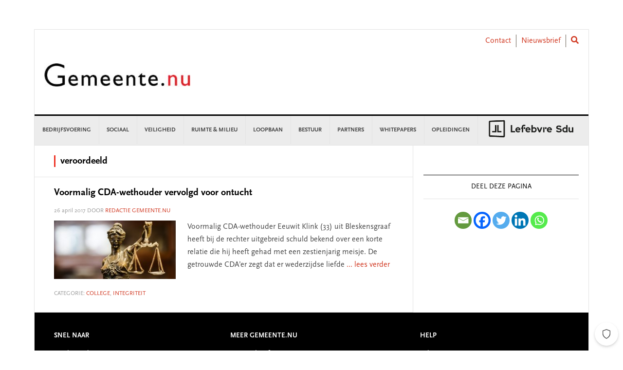

--- FILE ---
content_type: text/css
request_url: https://www.gemeente.nu/content/themes/child-theme/style.css?ver=15.1.0
body_size: 40870
content:
/*
	Theme Name: News Pro
	Theme URI: http://my.studiopress.com/themes/news/
	Description: When you have readers and customers who are always hungry for more, deliver it in style with the publishing powerhouse News theme.
	Author: StudioPress
	Author URI: http://www.studiopress.com/
	Version: 17.3.1

	Tags: one-column, two-columns, three-columns, custom-menu, full-width-template, sticky-post, theme-options, threaded-comments, translation-ready

	Template: genesis
	Template Version: 2.3

	License: GPL-2.0+
	License URI: http://www.opensource.org/licenses/gpl-license.php

	Text Domain: news-pro
*/

/* Table of Contents
	- HTML5 Reset
		- Baseline Normalize
		- Box Sizing
		- Float Clearing
	- Defaults
		- Typographical Elements
		- Headings
		- Objects
		- Gallery
		- Forms
		- Tables
		- Screen Reader Text
	- Structure and Layout
		- Site Containers
		- Column Widths and Positions
		- Column Classes
	- Common Classes
		- WordPress
		- Genesis
		- Titles
	- Widgets
		- Featured Content
	- Plugins
		- Genesis eNews Extended
		- Genesis Latest Tweets
		- Genesis Responsive Slider
		- Genesis Tabs
		- Jetpack
		- Simple Social Icons
	- Skip Links
	- Site Header
		- Title Area
		- Widget Area
	- Site Navigation
		- Header Navigation
		- Primary Navigation
		- Secondary Navigation
		- Accessible Menu
	- Content Area
		- Home Page
		- Entries
		- Pagination
		- Comments
	- Sidebars
	- Footer Widgets
	- Site Footer
	- Theme Colors
		- News Pro Blue
		- News Pro Green
		- News Pro Pink
		- News Pro Orange
	- Media Queries
		- max-width: 1188px
		- max-width: 1023px
		- max-width: 600px
*/


/* HTML5 Reset
---------------------------------------------------------------------------------------------------- */

/* Baseline Normalize
--------------------------------------------- */
/* normalize.css v4.1.1 | MIT License | http://necolas.github.io/normalize.css/ */

html{font-family:sans-serif;-ms-text-size-adjust:100%;-webkit-text-size-adjust:100%}body{margin:0}article,aside,details,figcaption,figure,footer,header,main,menu,nav,section,summary{display:block}audio,canvas,progress,video{display:inline-block}audio:not([controls]){display:none;height:0}progress{vertical-align:baseline}template,[hidden]{display:none}a{background-color:transparent;-webkit-text-decoration-skip:objects}a:active,a:hover{outline-width:0}abbr[title]{border-bottom:none;text-decoration:underline;text-decoration:underline dotted}b,strong{font-weight:inherit}b,strong{font-weight:bolder}dfn{font-style:italic}h1{font-size:2em;margin:0.67em 0}mark{background-color:#ff0;color:#000}small{font-size:80%}sub,sup{font-size:75%;line-height:0;position:relative;vertical-align:baseline}sub{bottom:-0.25em}sup{top:-0.5em}img{border-style:none}svg:not(:root){overflow:hidden}code,kbd,pre,samp{font-family:monospace, monospace;font-size:1em}figure{margin:1em 40px}hr{box-sizing:content-box;height:0;overflow:visible}button,input,optgroup,select,textarea{font:inherit;margin:0}optgroup{font-weight:bold}button,input{overflow:visible}button,select{text-transform:none}button,html [type="button"],[type="reset"],[type="submit"]{-webkit-appearance:button}button::-moz-focus-inner,[type="button"]::-moz-focus-inner,[type="reset"]::-moz-focus-inner,[type="submit"]::-moz-focus-inner{border-style:none;padding:0}button:-moz-focusring,[type="button"]:-moz-focusring,[type="reset"]:-moz-focusring,[type="submit"]:-moz-focusring{outline:1px dotted ButtonText}fieldset{border:1px solid #c0c0c0;margin:0 2px;padding:0.35em 0.625em 0.75em}legend{box-sizing:border-box;color:inherit;display:table;max-width:100%;padding:0;white-space:normal}textarea{overflow:auto}[type="checkbox"],[type="radio"]{box-sizing:border-box;padding:0}[type="number"]::-webkit-inner-spin-button,[type="number"]::-webkit-outer-spin-button{height:auto}[type="search"]{-webkit-appearance:textfield;outline-offset:-2px}[type="search"]::-webkit-search-cancel-button,[type="search"]::-webkit-search-decoration{-webkit-appearance:none}::-webkit-input-placeholder{color:inherit;opacity:0.54}::-webkit-file-upload-button{-webkit-appearance:button;font:inherit}

/* Box Sizing
--------------------------------------------- */

html,
input[type="search"]{
	-webkit-box-sizing: border-box;
	-moz-box-sizing:    border-box;
	box-sizing:         border-box;
}

*,
*:before,
*:after {
	box-sizing: inherit;
}


/* Float Clearing
--------------------------------------------- */

.author-box:before,
.clearfix:before,
.entry:before,
.entry-content:before,
.footer-widgets:before,
.nav-primary:before,
.nav-secondary:before,
.pagination:before,
.site-container:before,
.site-footer:before,
.site-header:before,
.site-inner:before,
.widget:before,
.wrap:before {
	content: " ";
	display: table;
}

.author-box:after,
.clearfix:after,
.entry:after,
.entry-content:after,
.footer-widgets:after,
.nav-primary:after,
.nav-secondary:after,
.pagination:after,
.site-container:after,
.site-footer:after,
.site-header:after,
.site-inner:after,
.widget:after,
.wrap:after {
	clear: both;
	content: " ";
	display: table;
}


/* Defaults
---------------------------------------------------------------------------------------------------- */

/* Typographical Elements
--------------------------------------------- */

html {
	font-size: 62.5%; /* 10px browser default */
}

/* Chrome fix */
body > div {
	font-size: 1.6rem;
}

body {
	background-color: #f6f5f2;
	color: #666;
	font-family: 'Raleway', sans-serif;
	font-size: 16px;
	font-size: 1.6rem;
	font-weight: 400;
	line-height: 1.625;
}

a,
button,
input:focus,
input[type="button"],
input[type="reset"],
input[type="submit"],
textarea:focus,
.button {
	-webkit-transition: all 0.1s ease-in-out;
	-moz-transition:    all 0.1s ease-in-out;
	-ms-transition:     all 0.1s ease-in-out;
	-o-transition:      all 0.1s ease-in-out;
	transition:         all 0.1s ease-in-out;
}

::-moz-selection {
	background-color: #000;
	color: #fff;
}

::selection {
	background-color: #000;
	color: #fff;
}

a {
	color: #ff0000;
	text-decoration: none;
}

a img {
	margin-bottom: -4px;
}

a:focus,
a:hover {
	color: #000;
}

p {
	margin: 0 0 24px;
	padding: 0;
}

strong {
	font-weight: 700;
}

ol,
ul {
	margin: 0;
	padding: 0;
}

mark {
	background: #ddd;
	color: #000;
}

blockquote,
blockquote::before {
	color: #999;
}

blockquote {
	margin: 40px 40px 24px;
}

blockquote::before {
	content: "\201C";
	display: block;
	font-size: 30px;
	font-size: 3rem;
	height: 0;
	left: -20px;
	position: relative;
	top: -10px;
}

.entry-content code {
	background-color: #333;
	color: #ddd;
}

cite {
	font-style: normal;
}

hr {
	border: 0;
	border-collapse: collapse;
	border-bottom: 1px solid #e3e3e3;
	clear: left;
	margin: 0 0 40px;
	padding-top: 20px;
}

/* Headings
--------------------------------------------- */

h1,
h2,
h3,
h4,
h5,
h6 {
	color: #000;
	font-weight: 700;
	line-height: 1.2;
	margin: 0 0 16px;
}

h1 {
	font-size: 36px;
	font-size: 3.6rem;
}

h2 {
	font-size: 30px;
	font-size: 3rem;
}

h3 {
	font-size: 24px;
	font-size: 2.4rem;
}

h4 {
	font-size: 20px;
	font-size: 2rem;
}

h5 {
	font-size: 18px;
	font-size: 1.8rem;
}

h6 {
	font-size: 16px;
	font-size: 1.6rem;
}

/* Objects
--------------------------------------------- */

embed,
iframe,
img,
object,
video,
.wp-caption {
	max-width: 100%;
}

img {
	height: auto;
}

/* Gallery
--------------------------------------------- */

.gallery {
	overflow: hidden;
	margin-bottom: 28px;
}

.gallery-item {
	float: left;
	margin: 0;
	padding: 0 4px;
	text-align: center;
	width: 100%;
}

.gallery-columns-2 .gallery-item {
	width: 50%;
}

.gallery-columns-3 .gallery-item {
	width: 33%;
}

.gallery-columns-4 .gallery-item {
	width: 25%;
}

.gallery-columns-5 .gallery-item {
	width: 20%;
}

.gallery-columns-6 .gallery-item {
	width: 16.6666%;
}

.gallery-columns-7 .gallery-item {
	width: 14.2857%;
}

.gallery-columns-8 .gallery-item {
	width: 12.5%;
}

.gallery-columns-9 .gallery-item {
	width: 11.1111%;
}

.gallery-columns-2 .gallery-item:nth-child(2n+1),
.gallery-columns-3 .gallery-item:nth-child(3n+1),
.gallery-columns-4 .gallery-item:nth-child(4n+1),
.gallery-columns-5 .gallery-item:nth-child(5n+1),
.gallery-columns-6 .gallery-item:nth-child(6n+1),
.gallery-columns-7 .gallery-item:nth-child(7n+1),
.gallery-columns-8 .gallery-item:nth-child(8n+1),
.gallery-columns-9 .gallery-item:nth-child(9n+1) {
	clear: left;
}

.gallery .gallery-item img {
	border: none;
	height: auto;
	margin: 0;
}

/* Forms
--------------------------------------------- */

input,
select,
textarea {
	background-color: #fff;
	border: 1px solid #e3e3e3;
	box-shadow: 1px 1px 3px #eee inset;
	color: #999;
	font-size: 14px;
	font-size: 1.4rem;
	padding: 16px;
	width: 100%;
}

input[type="checkbox"],
input[type="radio"],
input[type="image"] {
	width: auto;
}

input:focus,
textarea:focus {
	border: 1px solid #999;
	outline: none;
}

::-moz-placeholder {
	color: #999;
	opacity: 1;
}

::-webkit-input-placeholder {
	color: #999;
}

button,
input[type="button"],
input[type="reset"],
input[type="submit"],
.button,
.entry-content .button {
	background-color: #000;
	border: none;
	border-radius: 3px;
	box-shadow: none;
	color: #fff;
	cursor: pointer;
	font-size: 14px;
	font-size: 1.4rem;
	line-height: 1;
	padding: 16px;
	text-transform: uppercase;
	white-space: normal;
	width: auto;
}

button:focus,
input:focus[type="button"],
input:focus[type="reset"],
input:focus[type="submit"],
.button:focus,
.entry-content .button:focus,
button:hover,
input:hover[type="button"],
input:hover[type="reset"],
input:hover[type="submit"],
.button:hover,
.entry-content .button:hover {
	background-color: #ff0000;
	color: #fff;
}

button.small,
input[type="button"].small,
input[type="reset"].small,
input[type="submit"].small,
.button.small {
	padding: 8px 12px;
}

.button {
	display: inline-block;
}

.site-container button:disabled,
.site-container button:disabled:hover,
.site-container input:disabled,
.site-container input:disabled:hover,
.site-container input[type="button"]:disabled,
.site-container input[type="button"]:disabled:hover,
.site-container input[type="reset"]:disabled,
.site-container input[type="reset"]:disabled:hover,
.site-container input[type="submit"]:disabled,
.site-container input[type="submit"]:disabled:hover {
    background-color: #ddd;
	border-width: 0;
    color: #565656;
    cursor: not-allowed;
}

input[type="search"]::-webkit-search-cancel-button,
input[type="search"]::-webkit-search-results-button {
	display: none;
}

.error404 .entry-content input[type="search"],
.post-password-form input[type="password"] {
	margin-bottom: 15px;
}

/* Tables
--------------------------------------------- */

table {
	border-collapse: collapse;
	border-spacing: 0;
	line-height: 2;
	margin-bottom: 40px;
	width: 100%;
}

tbody {
	border-bottom: 1px solid #ddd;
}

th,
td {
	text-align: left;
}

th {
	font-weight: bold;
	text-transform: uppercase;
}

td {
	border-top: 1px solid #ddd;
	padding: 6px 0;
}

/* Screen Reader Text
--------------------------------------------- */

.screen-reader-shortcut,
.screen-reader-text,
.screen-reader-text span {
	border: 0;
	clip: rect(0, 0, 0, 0);
	height: 1px;
	overflow: hidden;
	position: absolute !important;
	width: 1px;
	word-wrap: normal !important;
}

.genesis-nav-menu .search input[type="submit"]:focus,
.screen-reader-shortcut:focus,
.screen-reader-text:focus,
.widget_search input[type="submit"]:focus {
	clip: auto !important;
	display: block;
	font-size: 1em;
	font-weight: bold;
	height: auto;
	padding: 20px 23px;
	text-decoration: none;
	width: auto;
	z-index: 100000; /* Above WP toolbar. */
}

.more-link {
	position: relative;
}

.screen-reader-shortcut:focus,
.screen-reader-text:focus {
	background-color: #fff;
}


/* Structure and Layout
---------------------------------------------------------------------------------------------------- */

/* Site Containers
--------------------------------------------- */

.site-container-wrap {
	background-color: #fff;
	border: 1px solid #e3e3e3;
	margin: 60px auto;
	max-width: 1140px;
}

.news-pro-landing .site-container-wrap {
	max-width: 960px;
}

.site-inner {
	clear: both;
}

/* Column Widths and Positions
--------------------------------------------- */

/* Wrapping div for .content and .sidebar-primary */

.content-sidebar-sidebar .content-sidebar-wrap,
.sidebar-content-sidebar .content-sidebar-wrap,
.sidebar-sidebar-content .content-sidebar-wrap {
	width: 960px;
}

.content-sidebar-sidebar .content-sidebar-wrap {
	float: left;
}

.sidebar-content-sidebar .content-sidebar-wrap,
.sidebar-sidebar-content .content-sidebar-wrap {
	float: right;
}

/* Content */

.content {
	float: right;
	width: 778px;
}

.content-sidebar .content,
.content-sidebar-sidebar .content {
	border-right: 1px solid #e3e3e3;
	float: left;
}

.sidebar-content-sidebar .content {
	border-left: 1px solid #e3e3e3;
	border-right: 1px solid #e3e3e3;
	float: left;
}

.sidebar-content .content,
.sidebar-sidebar-content .content {
	border-left: 1px solid #e3e3e3;
}

.content-sidebar-sidebar .content,
.sidebar-content-sidebar .content,
.sidebar-sidebar-content .content {
	width: 600px;
}

.full-width-content .content {
	width: 100%;
}

/* Primary Sidebar */

.sidebar-primary {
	float: right;
	width: 359px;
}

.sidebar-content .sidebar-primary,
.sidebar-sidebar-content .sidebar-primary {
	float: left;
}

.sidebar-sidebar-content .sidebar-primary {
	border-left: 1px solid #e3e3e3;
}

.content-sidebar-sidebar .sidebar-primary {
	border-right: 1px solid #e3e3e3;
}

/* Secondary Sidebar */

.sidebar-secondary {
	float: left;
	font-size: 14px;
	font-size: 1.4rem;
	width: 177px;
}

.content-sidebar-sidebar .sidebar-secondary {
	float: right;
}


/* Column Classes
--------------------------------------------- */
/* Link: http://twitter.github.io/bootstrap/assets/css/bootstrap-responsive.css */

.five-sixths,
.four-sixths,
.one-fourth,
.one-half,
.one-sixth,
.one-third,
.three-fourths,
.three-sixths,
.two-fourths,
.two-sixths,
.two-thirds {
	float: left;
	margin-left: 2.564102564102564%;
}

.one-half,
.three-sixths,
.two-fourths {
	width: 48.717948717948715%;
}

.one-third,
.two-sixths {
	width: 31.623931623931625%;
}

.four-sixths,
.two-thirds {
	width: 65.81196581196582%;
}

.one-fourth {
	width: 23.076923076923077%;
}

.three-fourths {
	width: 74.35897435897436%;
}

.one-sixth {
	width: 14.52991452991453%;
}

.five-sixths {
	width: 82.90598290598291%;
}

.first {
	clear: both;
	margin-left: 0;
}


/* Common Classes
---------------------------------------------------------------------------------------------------- */

/* WordPress
--------------------------------------------- */

.avatar {
	border-radius: 50%;
	float: left;
}

.alignleft .avatar {
	margin-right: 24px;
}

.alignright .avatar {
	margin-left: 24px;
}

.search-form {
	overflow: hidden;
	position: relative;
}

.genesis-nav-menu .search input[type="submit"],
.widget_search input[type="submit"] {
	border: 0;
	clip: rect(0, 0, 0, 0);
	height: 1px;
	margin: -1px;
	padding: 0;
	position: absolute;
	right: 0;
	top: 0;
	width: 1px;
}

a.aligncenter img {
	display: block;
	margin: 0 auto;
}

img.centered,
.aligncenter {
	display: block;
	margin: 0 auto 20px;
}

a.alignnone,
img.alignnone {
	margin-bottom: 20px;
}

.alignleft {
	float: left;
	text-align: left;
}

.alignright {
	float: right;
	text-align: right;
}

a.alignleft,
a.alignnone,
a.alignright {
	max-width: 100%;
}

a.alignnone {
	display: inline-block;
}

a.alignleft,
img.alignleft,
.wp-caption.alignleft {
	margin: 0 24px 16px 0;
}

a.alignright,
img.alignright,
.wp-caption.alignright {
	margin: 0 0 24px 16px;
}

.entry-content .wp-caption-text {
	font-size: 14px;
	font-size: 1.4rem;
	font-weight: 700;
	margin-bottom: 0;
	text-align: center;
}

.gallery-caption,
.entry-content .gallery-caption {
	margin: 0 0 10px;
}

.widget_calendar table {
	width: 100%;
}

.widget_calendar td,
.widget_calendar th {
	text-align: center;
}

.wp-audio-shortcode,
.wp-playlist,
.wp-video {
	margin: 0 0 28px;
}

/* Genesis
--------------------------------------------- */

.breadcrumb {
	background-color: #f3f3f3;
	border-bottom: 1px solid #e3e3e3;
	font-size: 12px;
	font-size: 1.2rem;
	margin: 0;
	padding: 20px;
	text-transform: uppercase;
}

.archive-description,
.author-box {
	background-color: #f3f3f3;
	border-bottom: 1px solid #e3e3e3;
	margin: 0;
	overflow: hidden;
	padding: 20px;
}

.archive-title + p {
	margin-top: 24px;
}

.author-box-title {
	color: #000;
	font-size: 16px;
	font-size: 1.6rem;
	margin-bottom: 4px;
}

.author-box p {
	margin-bottom: 0;
}

.author-box .avatar {
	margin-right: 24px;
}

/* Titles
--------------------------------------------- */

.entry-title {
	font-size: 36px;
	font-size: 3.6rem;
	line-height: 1;
}

.entry-title a,
.sidebar .widget-title a {
	color: #000;
}

.entry-title a:focus,
.entry-title a:hover {
	color: #ff0000;
}

.widget-title {
	border-top: 3px solid #000;
	border-bottom: 1px solid #e3e3e3;
	color: #000;
	font-size: 14px;
	font-size: 1.4rem;
	font-weight: 400;
	margin-bottom: 24px;
	padding: 16px;
	text-align: center;
	text-transform: uppercase;
}

.archive-title {
	font-size: 20px;
	font-size: 2rem;
	margin-bottom: 0;
}


/* Widgets
---------------------------------------------------------------------------------------------------- */

.widget {
	word-wrap: break-word;
}

.ad {
	margin: 0 4px;
}

/* Featured Content
--------------------------------------------- */

.featured-content .entry {
	margin-bottom: 20px;
	padding: 0;
}

.featured-content .entry-title {
	font-size: 20px;
	font-size: 2rem;
	line-height: 1.2;
}

.featured-content p {
	margin-bottom: 20px;
}


/* Plugins
---------------------------------------------------------------------------------------------------- */

/* Genesis eNews Extended
--------------------------------------------- */

.enews-widget input {
	margin-bottom: 16px;
}

.enews-widget input:focus {
	border: 1px solid #ddd;
}

.enews-widget input[type="submit"] {
	background-color: #ff0000;
	color: #fff;
	margin: 0;
	width: 100%;
}

.enews-widget input:focus[type="submit"],
.enews-widget input:hover[type="submit"] {
	background-color: #f5f5f5;
	color: #000;
}

.enews form + p {
	margin-top: 20px;
}

.sidebar .widget.enews-widget {
	background-color: #000;
	color: #999;
}

.sidebar .enews-widget .widget-title {
	color: #fff;
}

/* Genesis Latest Tweets
--------------------------------------------- */

.latest-tweets ul li {
	margin-bottom: 16px;
}

/* Genesis Responsive Slider
--------------------------------------------- */

.news-pro-home .content #genesis-responsive-slider,
.news-pro-home .content .genesis_responsive_slider li {
	border: none;
}

.news-pro-home .content .genesis_responsive_slider li:before {
	content: "";
	margin: 0;
}

.news-pro-home .content .genesis_responsive_slider .slide-excerpt,
.news-pro-home .content .genesis_responsive_slider .slide-excerpt-border  {
	background: transparent;
	border: none;
	margin: 0;
}

.news-pro-home .content .genesis_responsive_slider .slide-excerpt {
	padding: 24px;
}

.news-pro-home .content #genesis-responsive-slider,
.news-pro-home .content .genesis_responsive_slider .slides li,
.news-pro-home .content .genesis_responsive_slider .flex-direction-nav li {
	margin: 0;
	padding: 0;
}

.news-pro-home .content .genesis_responsive_slider .flex-control-nav {
	line-height: 1;
	margin-top: -30px;
}

.news-pro-home .content .genesis_responsive_slider .flex-control-nav li {
	margin-bottom: 0;
	padding-bottom: 0;
}

.news-pro-home .content .genesis_responsive_slider .flex-direction-nav li a {
	-webkit-transition: none;
	-moz-transition:    none;
	-ms-transition:     none;
	-o-transition:      none;
	transition:         none;
}

.news-pro-home .content .genesis_responsive_slider h2 a {
	background: rgba( 0, 0, 0, 0.8 );
	color: #fff;
	display: inline-block;
	font-weight: 400;
	line-height: 1.2;
	padding: 16px;
	position: relative;
	z-index: 9;
}

.news-pro-home .content .genesis_responsive_slider a:focus,
.news-pro-home .content .genesis_responsive_slider a:hover {
	color: #fff;
}

.news-pro-home .content .genesis_responsive_slider p {
	background: rgba( 0, 0, 0, 0.8 );
	color: #fff;
	font-size: 14px;
	font-size: 1.4rem;
	margin: 0;
	padding: 12px 24px;
	position: relative;
	z-index: 9;
}

.news-pro-home .content .genesis_responsive_slider .flex-direction-nav li a {
	background: url(images/icon-direction-nav.png) no-repeat -50px 0;
	background-size: 100px 98px;
	height: 49px;
	outline: none;
	right: -25px;
	-webkit-transition: none;
	-moz-transition:    none;
	-ms-transition:     none;
	-o-transition:      none;
	transition:         none;
	width: 50px;
}

.news-pro-home .content .genesis_responsive_slider .flex-direction-nav li a:focus,
.news-pro-home .content .genesis_responsive_slider .flex-direction-nav li a:hover {
	background-position: -50px -49px;
}

.news-pro-home .content .genesis_responsive_slider .flex-direction-nav li a.prev {
	background-position: 0 0;
	bottom: 10px;
	left: auto;
	right: 62px;
	top: auto;
}

.news-pro-home .content #genesis-responsive-slider .flex-direction-nav li a.next {
	bottom: 10px;
	left: auto;
	right: 10px;
	top: auto;
}

.news-pro-home .content #genesis-responsive-slider .flex-direction-nav li a:focus.prev,
.news-pro-home .content #genesis-responsive-slider .flex-direction-nav li a:hover.prev {
	background-position: 0 -49px;
}

/* Genesis Tabs
--------------------------------------------- */

.home-top .widget.ui-tabs .entry {
	background: none;
	border: none;
	color: #fff;
	margin: 0;
	overflow: hidden;
	padding: 0;
	min-height: 400px;
}

.home-top .widget.ui-tabs .entry h2 a {
	background: rgba( 0, 0, 0, 0.8 );
	display: inline-block;
	font-weight: 400;
	line-height: 1.2;
	padding: 16px;
	position: relative;
	z-index: 9;
}

.home-top .widget.ui-tabs .entry p {
	background: rgba( 0, 0, 0, 0.8 );
	font-size: 14px;
	font-size: 1.4rem;
	margin: 0 24px;
	padding: 12px 24px;
	position: relative;
	z-index: 9;
}

.home-top .widget.ui-tabs .entry h2 {
	margin: 0;
	padding: 24px 24px 8px;
}

.home-top .widget.ui-tabs {
	position: relative;
}

.home-top .ui-tabs ul.ui-tabs-nav {
	bottom: 40px;
	margin: 0 0 0 40px;
	position: absolute;
	right: 40px;
	z-index: 9;
}

.home-top .ui-tabs ul.ui-tabs-nav li {
	border: none;
	margin: 0;
}

.home-top .ui-tabs ul.ui-tabs-nav li::before {
	display: none;
}

.home-top .ui-tabs ul.ui-tabs-nav li a {
	background-color: #000;
	color: #fff;
	display: inline-block;
}

.home-top .ui-tabs ul.ui-tabs-nav li.ui-tabs-active a {
	background-color: #ff0000;
}

.home-top .ui-tabs ul.ui-tabs-nav li.ui-tabs-active a:focus,
.home-top .ui-tabs ul.ui-tabs-nav li.ui-tabs-active a:hover {
	background-color: #fff;
	color: #000;
}

.home-top .widget.ui-tabs img {
	position: absolute;
}

.home-top .widget.ui-tabs a {
	color: #fff;
}

.widget.ui-tabs ul.ui-tabs-nav li:before {
	content: "";
	margin: 0;
}

/* Jetpack
--------------------------------------------- */

img#wpstats {
	display: none;
}

/* Simple Social Icons
--------------------------------------------- */

.simple-social-icons ul li:before {
	display: none;
}


/* Skip Links
---------------------------------------------------------------------------------------------------- */

.genesis-skip-link {
	margin: 0;
}

.genesis-skip-link li {
	height: 0;
	width: 0;
	list-style: none;
}

/* Display outline on focus */
:focus {
	color: #333;
	outline: #ccc solid 1px;
}


/* Site Header
---------------------------------------------------------------------------------------------------- */

.site-header {
	background-color: #fff;
	border-bottom: 3px solid #000;
}

.site-header .wrap {
	padding: 40px 0;
}

/* Title Area
--------------------------------------------- */

.title-area {
	float: left;
	padding-left: 40px;
	width: 300px;
}

.site-title {
	font-weight: 700;
	font-size: 48px;
	font-size: 4.8rem;
	font-weight: 700;
	line-height: 1;
	margin: 0;
	text-transform: uppercase;
}

.site-title a,
.site-title a:focus,
.site-title a:hover {
	color: #000;
}

.site-description {
	color: #999;
	font-size: 16px;
	font-size: 1.6rem;
	font-weight: 400;
	letter-spacing: 2px;
	line-height: 1;
	margin: 10px 0 0;
	text-transform: uppercase;
}

/* Full width header, no widgets */

.header-full-width .title-area {
	padding: 0 40px;
	text-align: center;
}

.header-full-width .title-area,
.header-full-width .site-title {
	width: 100%;
}

.header-image .site-description,
.header-image .site-title a {
	display: block;
	text-indent: -9999px;
}

/* Logo, hide text */

.header-image .site-title a {
	background-position: top left !important;
	background-size: contain !important;
	float: left;
	min-height: 90px;
	width: 100%;
}


/* Widget Area
--------------------------------------------- */

.widget-area {
	word-wrap: break-word;
}

.site-header .widget-area {
	float: right;
	padding-right: 40px;
	text-align: right;
	width: 800px;
	padding-top:12px;
}

.site-header .widget-area li {
	list-style-type: none;
}

.site-header .search-form {
	float: right;
	margin-top: 24px;
}


/* Site Navigation 
---------------------------------------------------------------------------------------------------- */

.genesis-nav-menu {
	clear: both;
	color: #000;
	font-size: 12px;
	font-size: 1.2rem;
	font-weight: 700;
	line-height: 1.5;
	width: 100%;
}

.genesis-nav-menu .menu-item {
	display: inline-block;
	text-align: left;
	margin-right: -4px;
}

.genesis-nav-menu a {
	border-right: 1px solid #e3e3e3;
	color: #000;
	display: block;
	padding: 20px 16px;
	position: relative;
}

.genesis-nav-menu a:focus,
.genesis-nav-menu a:hover,
.genesis-nav-menu .current-menu-item > a {
	background-color: #000;
	color: #fff;
}

.genesis-nav-menu > .menu-item > a {
	text-transform: uppercase;
}

.genesis-nav-menu .sub-menu {
	border-top: 1px solid #e3e3e3;
	left: -9999px;
	opacity: 0;
	position: absolute;
	-webkit-transition: opacity .4s ease-in-out;
	-moz-transition:    opacity .4s ease-in-out;
	-ms-transition:     opacity .4s ease-in-out;
	-o-transition:      opacity .4s ease-in-out;
	transition:         opacity .4s ease-in-out;
	width: 200px;
	z-index: 99;
}

.genesis-nav-menu .sub-menu a {
	background-color: #fff;
	border: 1px solid #e3e3e3;
	border-top: none;
	padding: 12px 24px;
	position: relative;
	width: 200px;
}

.genesis-nav-menu .sub-menu a:focus,
.genesis-nav-menu .sub-menu a:hover,
.genesis-nav-menu .sub-menu .current-menu-item > a {
	background-color: #000;
	color: #fff;
}

.genesis-nav-menu .sub-menu .sub-menu {
	margin: -44px 0 0 199px;
}

.genesis-nav-menu .menu-item:hover {
	position: static;
}

.genesis-nav-menu .menu-item:hover > .sub-menu {
	left: auto;
	opacity: 1;
}

.genesis-nav-menu > .right {
	display: inline-block;
	float: right;
	list-style-type: none;
	padding: 0;
	text-transform: uppercase;
}

.genesis-nav-menu > .date,
.genesis-nav-menu > .right > a {
	border: none;
	border-left: 1px solid #e3e3e3;
	display: inline-block;
	padding: 20px 24px;
}

.genesis-nav-menu > .search {
	padding: 10px;
}

.genesis-nav-menu .search input[type="search"] {
	font-size: 13px;
	font-size: 1.3rem;
	padding: 10px 16px;
}

/* Site Header Navigation
--------------------------------------------- */

.site-header .genesis-nav-menu a {
	border: none;
}

.site-header .genesis-nav-menu .sub-menu a {
	border: 1px solid #e3e3e3;
	border-top: none;
}

/* Primary Navigation
--------------------------------------------- */

.nav-primary {
	border-bottom: 1px solid #e3e3e3;
}

/* Secondary Navigation
--------------------------------------------- */

.nav-secondary {
	border-bottom: 1px solid #e3e3e3;
}

/* Accessible Menu
--------------------------------------------- */

.menu .menu-item:focus {
	position: static;
}

.menu .menu-item > a:focus + ul.sub-menu,
.menu .menu-item.sfHover > ul.sub-menu {
	left: auto;
	opacity: 1;
}

.menu-toggle,
.sub-menu-toggle {
	display: none;
	visibility: hidden;
}


/* Content Area
---------------------------------------------------------------------------------------------------- */

/* Home Page
--------------------------------------------- */

.home-top {
	border-bottom: 1px solid #e3e3e3;
	clear: both;
	padding: 20px 20px 0;
}

.home-top .featured-content .entry-title {
	font-size: 30px;
	font-size: 3rem;
}

.home-middle-left {
	border-right: 1px solid #e3e3e3;
	float: left;
	padding: 20px 17px 0;
	width: 50%;
}

.home-middle-right {
	float: right;
	padding: 20px 20px 0;
	width: 50%;
}

.home-bottom {
	border-top: 1px solid #e3e3e3;
	clear: both;
	padding: 20px 20px 0;
}

/* Entries
--------------------------------------------- */

.entry {
	border-bottom: 1px solid #e3e3e3;
	padding: 40px;
}

.entry-content ol,
.entry-content p,
.entry-content ul,
.quote-caption {
	margin-bottom: 26px;
}

.entry-content ol,
.entry-content ul {
	margin-left: 40px;
}

.entry-content ol li {
	list-style-type: decimal;
}

.entry-content ul li {
	list-style-type: disc;
}

.entry-content ol ol,
.entry-content ul ul {
	margin-bottom: 0;
}

.entry-content .search-form {
	margin-bottom: 40px;
	width: 50%;
}

.entry-meta {
	color: #999;
	font-size: 12px;
	font-size: 1.2rem;
	text-transform: uppercase;
}

.entry-header .entry-meta {
	margin-bottom: 24px;
}

.entry-footer .entry-meta {
	border-top: 1px dotted #e3e3e3;
	margin: 0 -40px;
	padding: 32px 40px 8px;
}

.entry-comments-link::before {
	content: "\2014";
	margin: 0 6px 0 2px;
}

.entry-categories,
.entry-tags {
	display: block;
}

.after-entry {
	padding: 20px;
}

/* Entry Navigation
--------------------------------------------- */

.page-numbers {
	margin-left: 0px !important;
}

.archive-pagination {
	clear: both;
	font-size: 14px;
	font-size: 1.4rem;
	margin: 40px;
}

.archive-pagination li {
	display: inline;
}

.archive-pagination li a {
	background-color: #000;
	color: #fff;
	cursor: pointer;
	display: inline-block;
	margin-bottom: 4px;
	padding: 8px 12px;
}

.archive-pagination li span {
	background-color: #464646;
	color: #fff;
	cursor: pointer;
	display: inline-block;
	margin-bottom: 4px;
	padding: 8px 12px;
}

.archive-pagination li a:focus,
.archive-pagination li a:hover,
.archive-pagination li.active a {
	background-color: #ff0000;
	color: #fff;
}

/* Comments
--------------------------------------------- */

.entry-comments,
.comment-respond {
	padding: 40px;
}

.entry-comments {
	border-bottom: 1px solid #e3e3e3;
	padding-right: 0;
}

.ping-list {
	margin-bottom: 40px;
}

.comment-content {
	clear: both;
}

.entry-comments .comment-author {
	color: #000;
	font-weight: 700;
	margin-bottom: 0;
}

.entry-comments .comment-meta {
	font-size: 12px;
	font-size: 1.2rem;
	text-transform: uppercase;
}

.comment-respond input[type="email"],
.comment-respond input[type="text"],
.comment-respond input[type="url"] {
	width: 50%
}

.comment-respond label {
	display: block;
	margin-right: 12px;
}

.comment-list li,
.ping-list li {
	list-style-type: none;
	margin-top: 24px;
	padding: 32px;
}

.comment-list li li {
	margin-right: -32px;
}

li.comment {
	background-color: #f5f5f5;
	border: 1px solid #e3e3e3;
	border-right: none;
}

.comment .avatar {
	margin: 0 16px 24px 0;
}

.form-allowed-tags {
	background-color: #f5f5f5;
	font-size: 14px;
	font-size: 1.4rem;
	padding: 24px;
}

li.depth-2 {
	background-color: #fff;
}


/* Sidebars
---------------------------------------------------------------------------------------------------- */

.after-entry li,
.news-pro-home .content li,
.sidebar li {
	border-bottom: 1px dotted #e3e3e3;
	list-style-type: none;
	margin-bottom: 12px;
	padding-bottom: 12px;
	word-wrap: break-word;
}

.after-entry li::before,
.news-pro-home .content li::before,
.sidebar li::before {
	content: "\203a";
	font-size: 12px;
	font-size: 1.2rem;
	margin: 0 10px;
}

.after-entry li ul,
.news-pro-home .content li ul,
.sidebar li ul {
	border-top: 1px dotted #e3e3e3;
	margin-top: 12px;
	padding-top: 12px;
}

.after-entry ul > li:last-child,
.news-pro-home .content ul > li:last-child,
.sidebar ul > li:last-child {
	border-bottom: none;
	margin-bottom: 0;
	padding-bottom: 0;
}

.after-entry .widget,
.news-pro-home .content .widget {
	padding-bottom: 20px;
}

.sidebar .widget {
	background-color: #fff;
	border-bottom: 1px solid #e3e3e3;
	padding: 20px;
}


/* Footer Widgets
---------------------------------------------------------------------------------------------------- */

.footer-widgets {
	background-color: #000;
	color: #fff;
	clear: both;
	padding: 40px 40px 16px;
}

.footer-widgets-1,
.footer-widgets-2,
.footer-widgets-3,
.footer-widgets-4,
.footer-widgets-5,
.footer-widgets-6 {
	width: 160px;
}

.footer-widgets-1,
.footer-widgets-2,
.footer-widgets-3,
.footer-widgets-4 {
	margin-right: 20px;
}

.footer-widgets-1,
.footer-widgets-2,
.footer-widgets-3,
.footer-widgets-4,
.footer-widgets-5 {
	float: left;
}

.footer-widgets-6 {
	float: right;
}

.footer-widgets a {
	color: #fff;
}

.footer-widgets a:focus,
.footer-widgets a:hover {
	color: #ff0000;
}

.footer-widgets .widget {
	margin-bottom: 24px;
}

.footer-widgets .widget-title {
	border: none;
	color: #fff;
	font-weight: 700;
	padding: 0;
	margin-bottom: 16px;
	text-align: left;
}

.footer-widgets li {
	list-style-type: none;
	margin-bottom: 6px;
	word-wrap: break-word;
}

.footer-widgets .search-form input:focus {
	border: 1px solid #ddd;
}


/* Site Footer
---------------------------------------------------------------------------------------------------- */

.site-footer {
	background-color: #000;
	border-top: 1px solid #333;
	color: #999;
	font-size: 14px;
	font-size: 1.4rem;
	padding: 40px 0;
	text-align: center;
}

.site-footer a {
	color: #aaa;
}

.site-footer a:focus,
.site-footer a:hover {
	color: #ff0000;
}

.site-footer p {
	margin-bottom: 0;
}

/* Partner Functionality
---------------------------------------------------------------------------------------------------- */
.partner-widgets{
	padding: 20px;
}

img.share_partner_button{
	max-width: 28px;
}


/* Media Queries
---------------------------------------------------------------------------------------------------- */

@media only screen and (-webkit-min-device-pixel-ratio: 1.5),
	only screen and (-moz-min-device-pixel-ratio: 1.5),
	only screen and (-o-min-device-pixel-ratio: 3/2),
	only screen and (min-device-pixel-ratio: 1.5) {

	.content #genesis-responsive-slider .flex-direction-nav li a {
		background-image: url(images/icon-direction-nav@2x.png);
	}

}

@media only screen and (max-width: 1188px) {

	.site-container-wrap {
		max-width: 960px;
	}

	.content-sidebar-sidebar .content-sidebar-wrap,
	.sidebar-content-sidebar .content-sidebar-wrap,
	.sidebar-sidebar-content .content-sidebar-wrap {
		width: 780px;
	}

	.content {
		width: 658px;
	}

	.site-header .widget-area {
		width: 620px;
	}

	.sidebar-content-sidebar .content,
	.sidebar-sidebar-content .content,
	.content-sidebar-sidebar .content {
		width: 480px;
	}

	.sidebar-primary {
		width: 300px;
	}

	.footer-widgets-1,
	.footer-widgets-2,
	.footer-widgets-3,
	.footer-widgets-4,
	.footer-widgets-5,
	.footer-widgets-6 {
		width: 130px;
	}

	.home-top .widget.ui-tabs img {
		max-width: 617px;
	}

	.home-top .widget.ui-tabs .entry {
		min-height: 334px;
	}

	.site-title {
		margin-top: 0;
	}

}

@media only screen and (max-width: 1023px) {

	.site-container-wrap {
		max-width:  780px;
		width: 96%;
	}

	.content,
	.content-sidebar-sidebar .content,
	.content-sidebar-sidebar .content-sidebar-wrap,
	.sidebar-content-sidebar .content,
	.sidebar-content-sidebar .content-sidebar-wrap,
	.sidebar-primary,
	.sidebar-secondary,
	.sidebar-sidebar-content .content,
	.sidebar-sidebar-content .content-sidebar-wrap,
	.site-header .widget-area,
	.site-inner,
	.title-area,
	.wrap {
		width: 100%;
	}

	.footer-widgets-1,
	.footer-widgets-2,
	.footer-widgets-3,
	.footer-widgets-4,
	.footer-widgets-5,
	.footer-widgets-6 {
		margin: 0;
		width: 33.3333%;
	}

	.footer-widgets-4 {
		clear: both;
	}

	.site-header .title-area,
	.site-header .widget-area {
		padding: 0;
	}

	.site-header .title-area {
		padding-bottom: 16px;
	}

	.header-image .site-title a {
		background-position: top center !important;
	}

	.site-header .wrap {
		padding: 20px 0;
	}

	.genesis-nav-menu li,
	.site-header ul.genesis-nav-menu,
	.site-header .search-form {
		float: none;
	}

	.genesis-nav-menu,
	.home-top .widget.ui-tabs .entry h2,
	.site-description,
	.site-header .search-form,
	.site-header .title-area,
	.site-header .widget-area,
	.site-title {
		text-align: center;
	}

	.genesis-nav-menu a,
	.genesis-nav-menu > .first > a,
	.genesis-nav-menu > .last > a {
		border: none;
		padding: 12px;
	}

	.site-container-wrap,
	.site-header .search-form {
		margin: 16px auto ;
	}

	.genesis-nav-menu li.right {
		display: none;
	}

	.content {
		border: none;
	}

	.site-footer {
		padding: 24px;
	}

	.home-top .widget.ui-tabs .entry {
		background-color: #000;
		padding-bottom: 20px;
	}

	.home-top .widget.ui-tabs img {
		display: block;
		max-width: 100%;
		position: relative;
		margin: 0 auto;
	}

	.home-top .ui-tabs ul.ui-tabs-nav {
		background-color: #000;
		bottom: auto;
		margin: 0;
		position: relative;
		right: auto;
	}

	.home-top .ui-tabs ul.ui-tabs-nav li,
	.home-top .widget.ui-tabs .entry p {
		margin: 0;
	}

	.home-top .widget.ui-tabs .entry h2 {
		padding: 0;
	}

	.content-sidebar .content,
	.content-sidebar-sidebar .content,
	.sidebar-sidebar-content .sidebar-primary {
		border: none;
	}

	/* Genesis Responsive Menus */
	.genesis-responsive-menu .wrap {
		padding: 0;
	}

	.genesis-responsive-menu {
		display: none;
		position: relative;
	}

	.genesis-skip-link .skip-link-hidden {
		display: none;
		visibility: hidden;
	}

	.menu-toggle,
	.sub-menu-toggle {
		background-color: transparent;
		border-width: 0;
		color: #000;
		display: block;
		margin: 0 auto;
		overflow: hidden;
		text-align: center;
		visibility: visible;
	}

	.menu-toggle:focus,
	.menu-toggle:hover,
	.sub-menu-toggle:focus,
	.sub-menu-toggle:hover {
		background: transparent;
		border-width: 0;
		color: #ff0000;
	}

	.menu-toggle:focus,
	.sub-menu-toggle:focus {
		outline: 1px solid #ccc;
		outline-offset: -1px;
	}

	.menu-toggle {
		line-height: 20px;
		position: relative;
		z-index: 1000;
		width: 100%;
	}

	.menu-toggle::before {
		font-size: 1.5em;
		margin-right: 10px;
		text-rendering: auto;
	}

	.sub-menu-toggle {
		float: right;
		padding: 10px;
		position: absolute;
		right: 0;
		top: 0;
		z-index: 100;
	}

	.sub-menu-toggle::before {
		display: inline-block;
		text-rendering: auto;
		-webkit-transform: rotate( 0 );
		-ms-transform:     rotate( 0 );
		transform:         rotate( 0 );
		-webkit-transition: transform .25s ease-in-out;
		-ms-transition:     transform .25s ease-in-out;
		transition:         transform .25s ease-in-out;
	}

	.sub-menu-toggle.activated::before {
		-webkit-transform: rotate( 180deg );
		-ms-transform:     rotate( 180deg );
		transform:         rotate( 180deg );
	}

	.genesis-responsive-menu .genesis-nav-menu .menu-item {
		display: block;
		float: none;
		margin-right: 0;
		position: relative;
		text-align: left;
	}

	.genesis-responsive-menu .genesis-nav-menu .menu-item:focus,
	.genesis-responsive-menu .genesis-nav-menu .menu-item:hover {
		position: relative;
	}

	.genesis-responsive-menu .genesis-nav-menu a:focus,
	.genesis-responsive-menu .genesis-nav-menu a:hover,
	.genesis-responsive-menu .genesis-nav-menu .menu-item.current-menu-item > a {
		background: #fff;
		color: #ff0000;
	}

	.genesis-responsive-menu .genesis-nav-menu .menu-item a {
		border: none;
		margin-bottom: 1px;
		padding: 15px 20px;
		width: 100%;
	}

	.genesis-responsive-menu .genesis-nav-menu .sub-menu {
		border: none;
	}

	.genesis-responsive-menu .genesis-nav-menu .menu-item > a:focus ul.sub-menu,
	.genesis-responsive-menu .genesis-nav-menu .menu-item > a:focus ul.sub-menu .sub-menu {
		left: 0;
		margin-left: 0;
	}

	.genesis-responsive-menu .genesis-nav-menu > .menu-item-has-children > a::after {
		content: none;
	}

	.genesis-responsive-menu .genesis-nav-menu .sub-menu {
		clear: both;
		display: none;
		margin: 0;
		opacity: 1;
		padding-left: 15px;
		position: static;
		width: 100%;
	}

	.genesis-responsive-menu .genesis-nav-menu .sub-menu .sub-menu {
		margin: 0;
	}

}

@media only screen and (max-width: 600px) {

	.five-sixths,
	.footer-widgets-1,
	.footer-widgets-2,
	.footer-widgets-3,
	.footer-widgets-4,
	.footer-widgets-5,
	.footer-widgets-6,
	.four-sixths,
	.home-middle-left,
	.home-middle-right,
	.one-fourth,
	.one-half,
	.one-sixth,
	.one-third,
	.three-fourths,
	.three-sixths,
	.two-fourths,
	.two-sixths,
	.two-thirds {
		margin: 0;
		width: 100%;
	}

	.content #genesis-responsive-slider .flex-direction-nav li .next,
	.content #genesis-responsive-slider .flex-direction-nav li .prev,
	.content .slide-excerpt {
		display: none;
	}

	.home-middle-left {
		border: none;
	}

	.header-image .site-header .site-title a {
		background-size: contain !important;
	}

	.entry-title {
		font-size: 26px;
		font-size: 2.6rem;
	}

}
